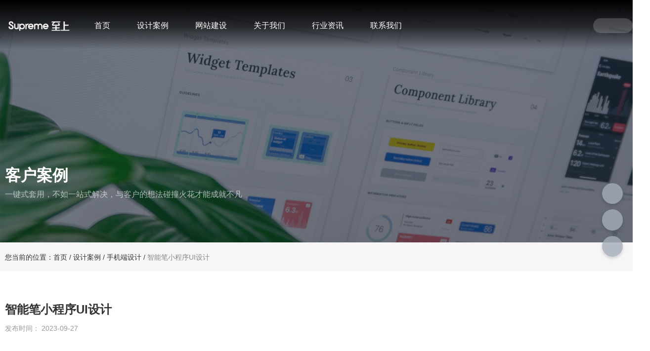

--- FILE ---
content_type: text/html; charset=UTF-8
request_url: https://www.zhishangsj.cn/338/451.html
body_size: 7845
content:
<!DOCTYPE html>
<html lang="cn">
<head>
    <meta charset="utf-8">
    <!-- 360浏览器使用极速模式渲染 -->
    <meta name=renderer content=webkit>
    <meta http-equiv=X-UA-Compatible content="IE=edge,chrome=1">
    <meta name="viewport" content="width=device-width, initial-scale=1, user-scalable=no">
    <link rel="icon" href="//cdn.fuwucms.com/a/365967522201/files/8358c6f05bf16ff9f86b26f29abdc226.ico">
    <title>智能笔小程序UI设计</title>
    <meta name="keywords" content="青岛小程序设计,青岛教育小程序UI设计,青岛UI设计公司,智能笔小程序设计,智能学习小程序设计"/>
    <meta name="description" content="智能笔小程序UI设计"/>
    <!-- 第三方头部js代码 开始-->
    
    <!-- 第三方头部js代码 结束-->
    <meta name="360-site-verification" content="166b5f87a452d18380ca9e12c642c388" />
<meta property="og:title" content="智能笔小程序UI设计" />
<meta property="og:description" content="智能笔小程序UI设计" />
    <style id="css-variables">
    :root {
        --color: rgba(0, 0, 0, 1);
        --font-size: 14px;
        --container-width: 1580px;
    --theme-color: rgba(19, 91, 235, 25);        --background-image: url("");
        --background-position-x: ;
        --background-position-y: ;
        --background-repeat: ;
        --background-attachment: ;
        --background-size: ;
        --background-color: #fff
    }
</style>
    <link href="//cdn.fuwucms.com/g/fontawesome/css/all.min.css" rel="stylesheet" type="text/css" media="all" />
    <script src="//cdn.fuwucms.com/g/jquery/3.6.0/jquery.js" type="text/javascript"></script>
    <link href="//cdn.fuwucms.com/c/1/vendor.css?bc590e1902fc08f0" rel="stylesheet" type="text/css" media="all" />
    <link href="//cdn.fuwucms.com/a/365967522201/t/assets/section.css?v=f706a42149fd83c11ccede7140855825" rel="stylesheet" type="text/css" media="all" />
        <script>
        var isFullpage = 0
    </script>
    <script>var app={"lang":"cn","defaultLang":"cn","site_name":"\u81f3\u4e0aUI\u8bbe\u8ba1","currentMode":"default","site_id":"365967522201","forbidCopy":false,"pageSetting":{"hideFooter":0,"hideHeader":0},"is_template":0};</script>
</head>

<!--[if lt IE 10]>
<body>
<div class="noie">
    您现在使用的是旧版本的 IE 浏览器，为了您能更好及完整体验该系统的所有功能，请尽快升级您的浏览器！
</div>
<![endif]-->
<body class="page-2566 body-padding fullpage-">
<!-- content -->
<div data-id="oc4mbp2s" data-section_type="box"  class="lanyun-section lanyun-section-box lanyun-section-oc4mbp2s is-float"><div
        data-aos="none"
    data-aos-delay=""
    data-aos-duration=""
    data-aos-easing=""
        class="lanyun-widget-container pane height-"
    data-id="oc4mbp2s"
    data-section_type="box"
    >
    <div class="lanyun-box-container align-items-center">
        <div data-id="u3ql2l1g" data-section_type="column" data-col="3" class="lanyun-section lanyun-section-column lanyun-section-u3ql2l1g "><div
        data-aos="none"
    data-aos-delay=""
    data-aos-duration=""
    data-aos-easing=""
        class="lanyun-widget-container"
>
    <div data-id="j7pxsz6c" data-section_type="img"  class="lanyun-section lanyun-section-img lanyun-section-j7pxsz6c "><div
    class="
    lanyun-widget-container
        "
        data-aos="none"
    data-aos-delay=""
    data-aos-duration=""
    data-aos-easing=""
    >
            <a
                            href="https://www.zhishangsj.cn"
                                        class="lanyun-img-wrap"
        >
            <img class="lanyun-img" src="//cdn.fuwucms.com/a/365967522201/files/1844e7d34ddf8ca7ee3adad7ca31524f.png?image_process=format,webp" alt="" />
        </a>
    </div>
</div>
</div>

</div><div data-id="zucdfeig" data-section_type="column" data-col="3" class="lanyun-section lanyun-section-column lanyun-section-zucdfeig "><div
        data-aos="none"
    data-aos-delay=""
    data-aos-duration=""
    data-aos-easing=""
        class="lanyun-widget-container"
>
    <div data-id="flgsx5fm" data-section_type="nav"  class="lanyun-section lanyun-section-nav lanyun-section-flgsx5fm "><div
    class="lanyun-widget-container
        lanyun-row-4
    lanyun-row-mobile-1
    lanyun-row-ipad-2
        "

>
    <div class="direction-h ">
        <div class="mobile-nav-mobileIcon jq-toggler lanyun-mobile-wrap" target=".lanyun-section-flgsx5fm .lanyun-nav-first">
            <i class="fas fa-bars lanyun-mobile-open"></i>
            <i class="fas fa-times lanyun-mobile-close"></i>
        </div>
        <ul class="lanyun-nav-first lanyun-dropdown-panel">
                            <li class="lanyun-nav-first-item ">
                                        <a
                        class="lanyun-nav-first-name text-direction"
                        href="https://www.zhishangsj.cn"                     >
                                                首页
                                            </a>
                                    </li>
                                

                                            <li class="lanyun-nav-first-item ">
                                        <a
                        class="lanyun-nav-first-name text-direction"
                        href="https://www.zhishangsj.cn/338/24"                     >
                                                设计案例
                                            </a>
                                    </li>
                                

                                            <li class="lanyun-nav-first-item ">
                                        <a
                        class="lanyun-nav-first-name text-direction"
                        href="https://www.zhishangsj.cn/wangyesheji"                     >
                                                网站建设
                                            </a>
                                    </li>
                                

                                            <li class="lanyun-nav-first-item ">
                                        <a
                        class="lanyun-nav-first-name text-direction"
                        href="https://www.zhishangsj.cn/zhishang"                     >
                                                关于我们
                                            </a>
                                    </li>
                                

                                            <li class="lanyun-nav-first-item ">
                                        <a
                        class="lanyun-nav-first-name text-direction"
                        href="https://www.zhishangsj.cn/news"                     >
                                                行业资讯
                                            </a>
                                    </li>
                                

                                            <li class="lanyun-nav-first-item ">
                                        <a
                        class="lanyun-nav-first-name text-direction"
                        href="https://www.zhishangsj.cn/message"                     >
                                                联系我们
                                            </a>
                                    </li>
                                

                                    </ul>
    </div>
</div>
</div>
</div>

</div><div data-id="j9d2hup3" data-section_type="column" data-col="3" class="lanyun-section lanyun-section-column lanyun-section-j9d2hup3 "><div
        data-aos="none"
    data-aos-delay=""
    data-aos-duration=""
    data-aos-easing=""
        class="lanyun-widget-container"
>
    <div data-id="rug9m9ms" data-section_type="search"  class="lanyun-section lanyun-section-search lanyun-section-rug9m9ms "><div
        data-aos="none"
        class="lanyun-widget-container lanyun-search-full mobile-popup-default"
>
    <div
        class="text-align-right "
    >
        <div class="pc-style">
            <form action="https://www.zhishangsj.cn/search" method="get" novalidate="novalidate">
                                                <span class="lanyun-search-btn text-direction">
                                            <i class="fas fa-search"></i>
                                    </span>
                <div class="lanyun-search-full-wrap">
                    <input
                        class="lanyun-search-input"
                        type="text"
                        name="keyword"
                        placeholder="请输入关键词"
                    >
                    <span class="close-screen"><i class="fas fa-times"></i></span>
                </div>
                            </form>
        </div>

        <div class="mobile-style">
            <form action="https://www.zhishangsj.cn/search" method="get" novalidate="novalidate">
                <span class="lanyun-search-btn text-direction">
                                    <i class="fas fa-search"></i>
                                </span>
                <div class="lanyun-search-full-wrap">
                    <input
                        class="lanyun-search-input"
                        type="text"
                        name="keyword"
                        placeholder="请输入关键词"
                    >
                    <span class="close-screen"><i class="fas fa-times"></i></span>
                </div>
            </form>
        </div>
    </div>
</div>

</div>
</div>

</div>
    </div>
</div>

</div><div data-id="dgiksrgj" data-section_type="box"  class="lanyun-section lanyun-section-box lanyun-section-dgiksrgj "><div
        data-aos="none"
    data-aos-delay=""
    data-aos-duration=""
    data-aos-easing=""
        class="lanyun-widget-container pane height-"
    data-id="dgiksrgj"
    data-section_type="box"
    >
    <div class="lanyun-box-container ">
        <div data-id="pb0ckv64" data-section_type="column" data-col="1" class="lanyun-section lanyun-section-column lanyun-section-pb0ckv64 "><div
        data-aos="none"
    data-aos-delay=""
    data-aos-duration=""
    data-aos-easing=""
        class="lanyun-widget-container"
>
    <div data-id="b0upcxco" data-section_type="headline"  class="lanyun-section lanyun-section-headline lanyun-section-b0upcxco ">
<div
        data-aos="none"
    data-aos-delay=""
    data-aos-duration=""
    data-aos-easing=""
        class="lanyun-widget-container
        "
>
        <h2 class="lanyun-headline text-direction">
                客户案例
            </h2>
    </div>

</div><div data-id="d6007lq9" data-section_type="headline"  class="lanyun-section lanyun-section-headline lanyun-section-d6007lq9 ">
<div
        data-aos="none"
    data-aos-delay=""
    data-aos-duration=""
    data-aos-easing=""
        class="lanyun-widget-container
        "
>
        <h2 class="lanyun-headline text-direction">
                一键式套用，不如一站式解决，与客户的想法碰撞火花才能成就不凡
            </h2>
    </div>

</div>
</div>

</div>
    </div>
</div>

</div><div data-id="0bcqofly" data-section_type="box"  class="lanyun-section lanyun-section-box lanyun-section-0bcqofly "><div
        data-aos="none"
    data-aos-delay=""
    data-aos-duration=""
    data-aos-easing=""
        class="lanyun-widget-container pane height-"
    data-id="0bcqofly"
    data-section_type="box"
    >
    <div class="lanyun-box-container ">
        <div data-id="2y70jwgm" data-section_type="column" data-col="1" class="lanyun-section lanyun-section-column lanyun-section-2y70jwgm "><div
        data-aos="none"
    data-aos-delay=""
    data-aos-duration=""
    data-aos-easing=""
        class="lanyun-widget-container"
>
    <div data-id="zlt11i7k" data-section_type="breadcrumb"  class="lanyun-section lanyun-section-breadcrumb lanyun-section-zlt11i7k "><nav
    role="navigation"
    aria-label="breadcrumbs"
    class="lanyun-widget-container text-direction"
        data-aos="none"
    >
    <ol class="breadcrumb-list">
                <li class="breadcrumb-item">
            <a class="lanyun-crumbs-content" href="https://www.zhishangsj.cn">
                            您当前的位置：首页
                        </a>
        </li>
                <li class="breadcrumb-item">
                <div class="lanyun-decollator">
        /
    </div>


            <a class="lanyun-crumbs-content" href="https://www.zhishangsj.cn/338" aria-current="page">设计案例</a>
        </li>
                <li class="breadcrumb-item">
                <div class="lanyun-decollator">
        /
    </div>


            <a class="lanyun-crumbs-content" href="https://www.zhishangsj.cn/338/8" aria-current="page">手机端设计</a>
        </li>
                <li class="breadcrumb-item" data-key="show-title">
                <div class="lanyun-decollator">
        /
    </div>


            <div class="lanyun-current-title">智能笔小程序UI设计</div>
        </li>
            </ol>
</nav>
</div>
</div>

</div>
    </div>
</div>

</div><div data-id="q1spsvhg" data-section_type="box"  class="lanyun-section lanyun-section-box lanyun-section-q1spsvhg "><div
        data-aos="none"
    data-aos-delay=""
    data-aos-duration=""
    data-aos-easing=""
        class="lanyun-widget-container pane height-"
    data-id="q1spsvhg"
    data-section_type="box"
    >
    <div class="lanyun-box-container ">
        <div data-id="cj4af688" data-section_type="column" data-col="1" class="lanyun-section lanyun-section-column lanyun-section-cj4af688 "><div
        data-aos="none"
    data-aos-delay=""
    data-aos-duration=""
    data-aos-easing=""
        class="lanyun-widget-container"
>
    <div data-id="lqerc69j" data-section_type="article-show"  class="lanyun-section lanyun-section-article-show lanyun-section-lqerc69j ">
<!-- 文章详情 -->
<div class="lanyun-widget-container">
        <div class="lanyun-article-detail-list">
        <h1 class="lanyun-article-show-title text-direction">智能笔小程序UI设计</h1>
        <ul class="lanyun-page-details-info page-details-info-inline text-direction">
                                                <li class="text-direction">发布时间： 2023-09-27</li>
                    </ul>
            </div>

            <div class="lanyun-article-show-summary text-direction">智能笔小程序设计</div>
    
    
    <div class="lanyun-page-details-body text-direction  detail-table">
        <p><img src="//cdn.fuwucms.com/a/365967522201/files/21e052f7a4c5069528afcd49bd348642.jpg" alt="ZS656-智能笔小程序" /></p>
    </div>

    
        <div class="lanyun-detail-share-wrap text-direction">
        <div class="lanyun-detail-share-title text-direction">分享到：</div>
        <div class="lanyun-detail-share"></div>
    </div>
    
        <div class="lanyun-article-url text-direction">本文网址： https://www.zhishangsj.cn/338/451.html</div>
            <div class="lanyun-article-tags text-direction">
        <span class="lanyun-article-tags-title text-direction">标签：</span>
                <a href="https://www.zhishangsj.cn/tag/青岛小程序设计" class="text-direction">青岛小程序设计</a>
                <a href="https://www.zhishangsj.cn/tag/青岛教育小程序UI设计" class="text-direction">青岛教育小程序UI设计</a>
                <a href="https://www.zhishangsj.cn/tag/青岛UI设计公司" class="text-direction">青岛UI设计公司</a>
                <a href="https://www.zhishangsj.cn/tag/智能笔小程序设计" class="text-direction">智能笔小程序设计</a>
                <a href="https://www.zhishangsj.cn/tag/智能学习小程序设计" class="text-direction">智能学习小程序设计</a>
            </div>
            
    <ul class="lanyun-prev-next">
        <li class="lanyun-prevnext text-direction"><span>上一篇：</span><a href='https://www.zhishangsj.cn/338/jianzhu.html' class='p-prev'>古建筑群安全数字化平台</a> </li>
        <li class="lanyun-prevnext text-direction"><span>下一篇：</span><a href='https://www.zhishangsj.cn/338/452.html' class='p-prev'>污水排水厂站网LED可视化大屏UI设计</a> </li>
    </ul>
        </div>
</div>
</div>

</div>
    </div>
</div>

</div><div data-id="2ztkakbj" data-section_type="box"  class="lanyun-section lanyun-section-box lanyun-section-2ztkakbj "><div
        data-aos="none"
    data-aos-delay=""
    data-aos-duration=""
    data-aos-easing=""
        class="lanyun-widget-container pane height-"
    data-id="2ztkakbj"
    data-section_type="box"
    >
    <div class="lanyun-box-container ">
        <div data-id="6bu7oknc" data-section_type="column" data-col="1" class="lanyun-section lanyun-section-column lanyun-section-6bu7oknc "><div
        data-aos="none"
    data-aos-delay=""
    data-aos-duration=""
    data-aos-easing=""
        class="lanyun-widget-container"
>
    <div data-id="7lldk14e" data-section_type="related-article"  class="lanyun-section lanyun-section-related-article lanyun-section-7lldk14e ">
<div
    class="lanyun-widget-container
    "
>
    <h3 class="lanyun-related-title">
        <span>相关案例</span>
    </h3>
        <div
                data-aos="none"
        data-aos-delay=""
        data-aos-duration=""
        data-aos-easing=""
            >
        <div
                        class="swiper-container"
            data-carousel="{&quot;pagination&quot;:null,&quot;autoplay&quot;:null,&quot;speed&quot;:null,&quot;slidesspace-desktop&quot;:&quot;56px&quot;,&quot;slidesspace-ipad&quot;:null,&quot;slidesspace-mobile&quot;:null,&quot;rowCount-desktop&quot;:3,&quot;rowCount-ipad&quot;:3,&quot;rowCount-mobile&quot;:1}"
                    >
            <ul
                class="
                                swiper-wrapper
                "
            >
                                <li
                                        data-aos="none"
                                        class="lanyun-article-item time-local-right                                        swiper-slide
                                         img-scale-zoomup"
                >
                <a href="https://www.zhishangsj.cn/338/87.html" class="img-pos-top time-local-right mobile-display-default" >
                                                            <div class="lanyun-row-img-wrap">
                                                                        <div class="lanyun-row-img" style="background-image: url(//cdn.fuwucms.com/a/365967522201/files/2634c4d18819d60fd2ea40560c2a9715.jpg?image_process=resize,w_500/format,webp);"></div>
                                            </div>
                                        <div class="lanyun-article-text">
                                                <h3 class="lanyun-text-title text-direction">菜鸟厨房小程序logo设计</h3>
                                                <div class="lanyun-text-desc text-direction"></div>
                                                                                            </div>
                </a>
                </li>
                                <li
                                        data-aos="none"
                                        class="lanyun-article-item time-local-right                                        swiper-slide
                                         img-scale-zoomup"
                >
                <a href="https://www.zhishangsj.cn/338/88.html" class="img-pos-top time-local-right mobile-display-default" >
                                                            <div class="lanyun-row-img-wrap">
                                                                        <div class="lanyun-row-img" style="background-image: url(//cdn.fuwucms.com/a/365967522201/files/862eaa693143e20bcd3406d4a540a6c4.jpg?image_process=resize,w_500/format,webp);"></div>
                                            </div>
                                        <div class="lanyun-article-text">
                                                <h3 class="lanyun-text-title text-direction">小程序图标定制设计</h3>
                                                <div class="lanyun-text-desc text-direction"></div>
                                                                                            </div>
                </a>
                </li>
                                <li
                                        data-aos="none"
                                        class="lanyun-article-item time-local-right                                        swiper-slide
                                         img-scale-zoomup"
                >
                <a href="https://www.zhishangsj.cn/338/123.html" class="img-pos-top time-local-right mobile-display-default" >
                                                            <div class="lanyun-row-img-wrap">
                                                                        <div class="lanyun-row-img" style="background-image: url(//cdn.fuwucms.com/a/365967522201/files/c6f535b20e35aef23dd4d6109923a402.jpg?image_process=resize,w_500/format,webp);"></div>
                                            </div>
                                        <div class="lanyun-article-text">
                                                <h3 class="lanyun-text-title text-direction">社区团购小程序UI设计</h3>
                                                <div class="lanyun-text-desc text-direction"></div>
                                                                                            </div>
                </a>
                </li>
                                <li
                                        data-aos="none"
                                        class="lanyun-article-item time-local-right                                        swiper-slide
                                         img-scale-zoomup"
                >
                <a href="https://www.zhishangsj.cn/338/220.html" class="img-pos-top time-local-right mobile-display-default" >
                                                            <div class="lanyun-row-img-wrap">
                                                                        <div class="lanyun-row-img" style="background-image: url(//cdn.fuwucms.com/a/365967522201/files/0c5ee05882e918f4fbdc6c404503e9b3.jpg?image_process=resize,w_500/format,webp);"></div>
                                            </div>
                                        <div class="lanyun-article-text">
                                                <h3 class="lanyun-text-title text-direction">用工管理小程序设计登录页设计</h3>
                                                <div class="lanyun-text-desc text-direction"></div>
                                                                                            </div>
                </a>
                </li>
                                <li
                                        data-aos="none"
                                        class="lanyun-article-item time-local-right                                        swiper-slide
                                         img-scale-zoomup"
                >
                <a href="https://www.zhishangsj.cn/338/249.html" class="img-pos-top time-local-right mobile-display-default" >
                                                            <div class="lanyun-row-img-wrap">
                                                                        <div class="lanyun-row-img" style="background-image: url(//cdn.fuwucms.com/a/365967522201/files/6cccac40eb14e9dae137ac1d7c4f140e.jpg?image_process=resize,w_500/format,webp);"></div>
                                            </div>
                                        <div class="lanyun-article-text">
                                                <h3 class="lanyun-text-title text-direction">艺术品交易小程序UI设计</h3>
                                                <div class="lanyun-text-desc text-direction"></div>
                                                                                            </div>
                </a>
                </li>
                            </ul>
                                                        </div>
    </div>
    </div>

</div>
</div>

</div>
    </div>
</div>

</div><div data-id="b4gr3phq" data-section_type="box"  class="lanyun-section lanyun-section-box lanyun-section-b4gr3phq "><div
        data-aos="none"
    data-aos-delay=""
    data-aos-duration=""
    data-aos-easing=""
        class="lanyun-widget-container pane height-"
    data-id="b4gr3phq"
    data-section_type="box"
    >
    <div class="lanyun-box-container align-items-center">
        <div data-id="c87rjpwz" data-section_type="column" data-col="3" class="lanyun-section lanyun-section-column lanyun-section-c87rjpwz "><div
        data-aos="flip-left"
    data-aos-delay=""
    data-aos-duration=""
    data-aos-easing="ease"
        class="lanyun-widget-container"
>
    <div data-id="zpdjb89f" data-section_type="headline"  class="lanyun-section lanyun-section-headline lanyun-section-zpdjb89f ">
<div
        data-aos="none"
    data-aos-delay=""
    data-aos-duration=""
    data-aos-easing=""
        class="lanyun-widget-container
        "
>
        <h2 class="lanyun-headline text-direction">
                聆听与分析需求
            </h2>
    </div>

</div><div data-id="w3l4vk69" data-section_type="headline"  class="lanyun-section lanyun-section-headline lanyun-section-w3l4vk69 ">
<div
        data-aos="none"
    data-aos-delay=""
    data-aos-duration=""
    data-aos-easing=""
        class="lanyun-widget-container
        "
>
        <h2 class="lanyun-headline text-direction">
                设计并不是个人观点或情感的自我表达，而是基于
            </h2>
    </div>

</div><div data-id="f9528hdp" data-section_type="headline"  class="lanyun-section lanyun-section-headline lanyun-section-f9528hdp ">
<div
        data-aos="none"
    data-aos-delay=""
    data-aos-duration=""
    data-aos-easing=""
        class="lanyun-widget-container
        "
>
        <h2 class="lanyun-headline text-direction">
                商业委托的系统化、清晰化、构成化的客观解决方案
            </h2>
    </div>

</div>
</div>

</div><div data-id="w2i3grd6" data-section_type="column" data-col="3" class="lanyun-section lanyun-section-column lanyun-section-w2i3grd6 "><div
        data-aos="zoom-in"
    data-aos-delay=""
    data-aos-duration=""
    data-aos-easing="ease-out"
        class="lanyun-widget-container"
>
    <div data-id="2nlhh0vn" data-section_type="headline"  class="lanyun-section lanyun-section-headline lanyun-section-2nlhh0vn ">
<div
        data-aos="none"
    data-aos-delay=""
    data-aos-duration=""
    data-aos-easing=""
        class="lanyun-widget-container
        "
>
        <h2 class="lanyun-headline text-direction">
                多一份参考，总有益处
            </h2>
    </div>

</div><div data-id="ho7uw481" data-section_type="headline"  class="lanyun-section lanyun-section-headline lanyun-section-ho7uw481 ">
<div
        data-aos="none"
    data-aos-delay=""
    data-aos-duration=""
    data-aos-easing=""
        class="lanyun-widget-container
        "
>
        <h3 class="lanyun-headline text-direction">
                联系微信：2476910203，免费获得专属《策划方案》及报价
            </h3>
    </div>

</div><div data-id="nuhyw08v" data-section_type="btn"  class="lanyun-section lanyun-section-btn lanyun-section-nuhyw08v "><div
    class="lanyun-widget-container
        "
        data-aos="none"
    data-aos-delay=""
    data-aos-duration=""
    data-aos-easing=""
    >
    <a
        class="lanyun-btn-wrap"
                    href="https://www.zhishangsj.cn/message"
                        >
        <span class="lanyun-btn
         btn-water-wave">
                    <span class="lanyun-btn-text text-direction">
                立即咨询
            </span>
        </span>
    </a>
</div>
</div>
</div>

</div><div data-id="g5jt2kf1" data-section_type="column" data-col="3" class="lanyun-section lanyun-section-column lanyun-section-g5jt2kf1 "><div
        data-aos="zoom-out"
    data-aos-delay=""
    data-aos-duration=""
    data-aos-easing="ease-out"
        class="lanyun-widget-container"
>
    <div data-id="homn60yr" data-section_type="text"  class="lanyun-section lanyun-section-text lanyun-section-homn60yr "><div
        data-aos="none"
    data-aos-delay=""
    data-aos-duration=""
    data-aos-easing=""
        class="lanyun-widget-container"
>
        <div class="lanyun-text text-direction">
        <p style="line-height: 1.5;" data-mce-style="line-height: 1.5;"><span style="color: rgb(195, 172, 137);" data-mce-style="color: #c3ac89;"><strong>咨询相关问题或预约面谈，可以通过以下方式与我们联系</strong></span></p><p style="line-height: 1.5;" data-mce-style="line-height: 1.5;"><br><span style="color: rgb(195, 172, 137); font-size: 14px;" data-mce-style="color: #c3ac89; font-size: 14px;"><strong>业务热线：</strong></span></p><p style="line-height: 1.5;" data-mce-style="line-height: 1.5;"><span style="color: rgb(195, 172, 137); font-size: 14px;" data-mce-style="color: #c3ac89; font-size: 14px;"><strong><br data-mce-bogus="1"></strong></span></p><p style="line-height: 1.5;" data-mce-style="line-height: 1.5;"><span style="font-family: impact; font-size: 24px; color: rgb(255, 255, 255);" data-mce-style="font-family: impact; font-size: 24px; color: #ffffff;">178 6662 5335</span></p><p style="line-height: 1.5;" data-mce-style="line-height: 1.5;"><span style="font-family: impact; font-size: 24px; color: rgb(255, 255, 255);" data-mce-style="font-family: impact; font-size: 24px; color: #ffffff;">185 6288 7528&nbsp;&nbsp;</span></p>
    </div>
    </div>

</div>
</div>

</div>
    </div>
</div>

</div><div data-id="mrtm59s7" data-section_type="box"  class="lanyun-section lanyun-section-box lanyun-section-mrtm59s7 "><div
        data-aos="zoom-in"
    data-aos-delay=""
    data-aos-duration=""
    data-aos-easing="ease-out"
        class="lanyun-widget-container pane height-"
    data-id="mrtm59s7"
    data-section_type="box"
    >
    <div class="lanyun-box-container align-items-center">
        <div data-id="q61d3qmz" data-section_type="column" data-col="2" class="lanyun-section lanyun-section-column lanyun-section-q61d3qmz "><div
        data-aos="none"
    data-aos-delay=""
    data-aos-duration=""
    data-aos-easing=""
        class="lanyun-widget-container"
>
    <div data-id="j4ffk5u4" data-section_type="headline"  class="lanyun-section lanyun-section-headline lanyun-section-j4ffk5u4 ">
<div
        data-aos="none"
    data-aos-delay=""
    data-aos-duration=""
    data-aos-easing=""
        class="lanyun-widget-container
        "
>
        <h2 class="lanyun-headline text-direction">
                很用心 很省心
            </h2>
    </div>

</div>
</div>

</div><div data-id="4bc772tg" data-section_type="column" data-col="2" class="lanyun-section lanyun-section-column lanyun-section-4bc772tg  lanyun-section-hidden-mobile"><div
        data-aos="none"
    data-aos-delay=""
    data-aos-duration=""
    data-aos-easing=""
        class="lanyun-widget-container"
>
    <div data-id="ogx4pqrh" data-section_type="nav"  class="lanyun-section lanyun-section-nav lanyun-section-ogx4pqrh "><div
    class="lanyun-widget-container
        lanyun-row-4
    lanyun-row-mobile-1
    lanyun-row-ipad-2
        "

>
    <div class="direction-h ">
        <div class="mobile-nav-mobileIcon jq-toggler lanyun-mobile-wrap" target=".lanyun-section-ogx4pqrh .lanyun-nav-first">
            <i class="fas fa-bars lanyun-mobile-open"></i>
            <i class="fas fa-times lanyun-mobile-close"></i>
        </div>
        <ul class="lanyun-nav-first lanyun-dropdown-panel">
                            <li class="lanyun-nav-first-item ">
                                        <a
                        class="lanyun-nav-first-name text-direction"
                        href="https://www.zhishangsj.cn"                     >
                                                首页
                                            </a>
                                    </li>
                                

                                            <li class="lanyun-nav-first-item ">
                                        <a
                        class="lanyun-nav-first-name text-direction"
                        href="https://www.zhishangsj.cn/338"                     >
                                                设计案例
                                            </a>
                                    </li>
                                

                                            <li class="lanyun-nav-first-item ">
                                        <a
                        class="lanyun-nav-first-name text-direction"
                        href="https://www.zhishangsj.cn/zhishang"                     >
                                                关于我们
                                            </a>
                                    </li>
                                

                                            <li class="lanyun-nav-first-item ">
                                        <a
                        class="lanyun-nav-first-name text-direction"
                        href="https://www.zhishangsj.cn/news"                     >
                                                设计资讯
                                            </a>
                                    </li>
                                

                                            <li class="lanyun-nav-first-item ">
                                        <a
                        class="lanyun-nav-first-name text-direction"
                        href="https://www.zhishangsj.cn/message"                     >
                                                联系我们
                                            </a>
                                    </li>
                                

                                    </ul>
    </div>
</div>
</div>
</div>

</div>
    </div>
</div>

</div><div data-id="r2js3ksd" data-section_type="box"  class="lanyun-section lanyun-section-box lanyun-section-r2js3ksd "><div
        data-aos="none"
    data-aos-delay=""
    data-aos-duration=""
    data-aos-easing=""
        class="lanyun-widget-container pane height-"
    data-id="r2js3ksd"
    data-section_type="box"
    >
    <div class="lanyun-box-container ">
        <div data-id="rvhknbgc" data-section_type="column" data-col="1" class="lanyun-section lanyun-section-column lanyun-section-rvhknbgc "><div
        data-aos="none"
    data-aos-delay=""
    data-aos-duration=""
    data-aos-easing=""
        class="lanyun-widget-container"
>
    <div data-id="sb3ru0o9" data-section_type="interval"  class="lanyun-section lanyun-section-interval lanyun-section-sb3ru0o9 "><div
    data-aos="none"
data-aos-delay=""
data-aos-duration=""
data-aos-easing=""
class="lanyun-widget-container"
>
    <div class="lanyun-interval">
                                    <span class="lanyun-divider "></span>
                        </div>
</div>
</div>
</div>

</div>
    </div>
</div>

</div><div data-id="5ax9ta64" data-section_type="box"  class="lanyun-section lanyun-section-box lanyun-section-5ax9ta64 "><div
        data-aos="zoom-out"
    data-aos-delay=""
    data-aos-duration=""
    data-aos-easing="ease-out"
        class="lanyun-widget-container pane height-"
    data-id="5ax9ta64"
    data-section_type="box"
    >
    <div class="lanyun-box-container ">
        <div data-id="ohfxp0so" data-section_type="column" data-col="5" class="lanyun-section lanyun-section-column lanyun-section-ohfxp0so "><div
        data-aos="none"
    data-aos-delay=""
    data-aos-duration=""
    data-aos-easing=""
        class="lanyun-widget-container"
>
    <div data-id="shdr35wp" data-section_type="headline"  class="lanyun-section lanyun-section-headline lanyun-section-shdr35wp ">
<div
        data-aos="none"
    data-aos-delay=""
    data-aos-duration=""
    data-aos-easing=""
        class="lanyun-widget-container
        "
>
        <h2 class="lanyun-headline text-direction">
                关于至上UI设计
            </h2>
    </div>

</div><div data-id="hvf39t05" data-section_type="interval"  class="lanyun-section lanyun-section-interval lanyun-section-hvf39t05 "><div
    data-aos="none"
data-aos-delay=""
data-aos-duration=""
data-aos-easing=""
class="lanyun-widget-container"
>
    <div class="lanyun-interval">
                                    <span class="lanyun-divider "></span>
                        </div>
</div>
</div><div data-id="71it13zj" data-section_type="text"  class="lanyun-section lanyun-section-text lanyun-section-71it13zj "><div
        data-aos="none"
    data-aos-delay=""
    data-aos-duration=""
    data-aos-easing=""
        class="lanyun-widget-container"
>
        <div class="lanyun-text text-direction">
        <p>至上UI设计，隶属于青岛至上视界互联科技有限公司，成立于2018年7月。专注于建站和UI视觉设计，致力于创造令人难忘的用户体验，用设计来打动每位用户的心，从而为产品赋予更多价值。遵循用户体验至上，品质至上，服务至上的理念，至上UI设计已为上百家企业提供设计服务，有着成熟的服务经验。</p>
    </div>
    </div>

</div>
</div>

</div><div data-id="ako49v6l" data-section_type="column" data-col="5" class="lanyun-section lanyun-section-column lanyun-section-ako49v6l  lanyun-section-hidden-mobile"><div
        data-aos="none"
    data-aos-delay=""
    data-aos-duration=""
    data-aos-easing=""
        class="lanyun-widget-container"
>
    
</div>

</div><div data-id="49g7d1hm" data-section_type="column" data-col="5" class="lanyun-section lanyun-section-column lanyun-section-49g7d1hm "><div
        data-aos="none"
    data-aos-delay=""
    data-aos-duration=""
    data-aos-easing=""
        class="lanyun-widget-container"
>
    <div data-id="lmnq983f" data-section_type="headline"  class="lanyun-section lanyun-section-headline lanyun-section-lmnq983f ">
<div
        data-aos="none"
    data-aos-delay=""
    data-aos-duration=""
    data-aos-easing=""
        class="lanyun-widget-container
        "
>
        <h2 class="lanyun-headline text-direction">
                我们的优势
            </h2>
    </div>

</div><div data-id="9t67jmzb" data-section_type="interval"  class="lanyun-section lanyun-section-interval lanyun-section-9t67jmzb "><div
    data-aos="none"
data-aos-delay=""
data-aos-duration=""
data-aos-easing=""
class="lanyun-widget-container"
>
    <div class="lanyun-interval">
                                    <span class="lanyun-divider "></span>
                        </div>
</div>
</div><div data-id="49faohj6" data-section_type="inner-box"  class="lanyun-section lanyun-section-inner-box lanyun-section-49faohj6 "><div
    class="lanyun-widget-container lanyun-box-container "
        data-aos="none"
    data-aos-delay=""
    data-aos-duration=""
    data-aos-easing=""
    >
    <div data-id="1asy1o8h" data-section_type="column" data-col="2" class="lanyun-section lanyun-section-column lanyun-section-1asy1o8h "><div
        data-aos="none"
    data-aos-delay=""
    data-aos-duration=""
    data-aos-easing=""
        class="lanyun-widget-container"
>
    <div data-id="pzu4hors" data-section_type="text"  class="lanyun-section lanyun-section-text lanyun-section-pzu4hors "><div
        data-aos="none"
    data-aos-delay=""
    data-aos-duration=""
    data-aos-easing=""
        class="lanyun-widget-container"
>
        <div class="lanyun-text text-direction">
        <p>扎实的专业素养</p><p>资深的项目经验<br>精准的需求沟通<br>完善的售后服务</p>
    </div>
    </div>

</div>
</div>

</div><div data-id="mq94r85i" data-section_type="column" data-col="2" class="lanyun-section lanyun-section-column lanyun-section-mq94r85i "><div
        data-aos="none"
    data-aos-delay=""
    data-aos-duration=""
    data-aos-easing=""
        class="lanyun-widget-container"
>
    <div data-id="b285k76n" data-section_type="text"  class="lanyun-section lanyun-section-text lanyun-section-b285k76n "><div
        data-aos="none"
    data-aos-delay=""
    data-aos-duration=""
    data-aos-easing=""
        class="lanyun-widget-container"
>
        <div class="lanyun-text text-direction">
        <p>高效的执行力<br>规范的设计流程<br></p><p>严守进度与质量</p><p>对设计执着的追求与热爱</p>
    </div>
    </div>

</div>
</div>

</div>
</div>
</div>
</div>

</div><div data-id="xxpbdgug" data-section_type="column" data-col="5" class="lanyun-section lanyun-section-column lanyun-section-xxpbdgug  lanyun-section-hidden-mobile"><div
        data-aos="none"
    data-aos-delay=""
    data-aos-duration=""
    data-aos-easing=""
        class="lanyun-widget-container"
>
    
</div>

</div><div data-id="vd6txngm" data-section_type="column" data-col="5" class="lanyun-section lanyun-section-column lanyun-section-vd6txngm "><div
        data-aos="none"
    data-aos-delay=""
    data-aos-duration=""
    data-aos-easing=""
        class="lanyun-widget-container"
>
    <div data-id="4fu7bf2b" data-section_type="headline"  class="lanyun-section lanyun-section-headline lanyun-section-4fu7bf2b ">
<div
        data-aos="none"
    data-aos-delay=""
    data-aos-duration=""
    data-aos-easing=""
        class="lanyun-widget-container
        "
>
        <h2 class="lanyun-headline text-direction">
                我们能做什么
            </h2>
    </div>

</div><div data-id="x5otmxgg" data-section_type="interval"  class="lanyun-section lanyun-section-interval lanyun-section-x5otmxgg "><div
    data-aos="none"
data-aos-delay=""
data-aos-duration=""
data-aos-easing=""
class="lanyun-widget-container"
>
    <div class="lanyun-interval">
                                    <span class="lanyun-divider "></span>
                        </div>
</div>
</div><div data-id="pcodly9c" data-section_type="inner-box"  class="lanyun-section lanyun-section-inner-box lanyun-section-pcodly9c "><div
    class="lanyun-widget-container lanyun-box-container "
        data-aos="none"
    data-aos-delay=""
    data-aos-duration=""
    data-aos-easing=""
    >
    <div data-id="c0n6uawo" data-section_type="column" data-col="2" class="lanyun-section lanyun-section-column lanyun-section-c0n6uawo "><div
        data-aos="none"
    data-aos-delay=""
    data-aos-duration=""
    data-aos-easing=""
        class="lanyun-widget-container"
>
    <div data-id="1lyarxmh" data-section_type="text"  class="lanyun-section lanyun-section-text lanyun-section-1lyarxmh "><div
        data-aos="none"
    data-aos-delay=""
    data-aos-duration=""
    data-aos-easing=""
        class="lanyun-widget-container"
>
        <div class="lanyun-text text-direction">
        <p>企业品牌网站<br>响应式网站<br>网页UI定制设计<br>移动端UI设计</p>
    </div>
    </div>

</div>
</div>

</div><div data-id="crp8yyqa" data-section_type="column" data-col="2" class="lanyun-section lanyun-section-column lanyun-section-crp8yyqa "><div
        data-aos="none"
    data-aos-delay=""
    data-aos-duration=""
    data-aos-easing=""
        class="lanyun-widget-container"
>
    <div data-id="baw81whp" data-section_type="text"  class="lanyun-section lanyun-section-text lanyun-section-baw81whp "><div
        data-aos="none"
    data-aos-delay=""
    data-aos-duration=""
    data-aos-easing=""
        class="lanyun-widget-container"
>
        <div class="lanyun-text text-direction">
        <p>系统软件界面设计</p><p>数据可视化大屏设计</p><p>图标定制设计</p><p>落地页设计</p>
    </div>
    </div>

</div>
</div>

</div>
</div>
</div>
</div>

</div>
    </div>
</div>

</div><div data-id="06t1szal" data-section_type="box"  class="lanyun-section lanyun-section-box lanyun-section-06t1szal "><div
        data-aos="none"
    data-aos-delay=""
    data-aos-duration=""
    data-aos-easing=""
        class="lanyun-widget-container pane height-"
    data-id="06t1szal"
    data-section_type="box"
    >
    <div class="lanyun-box-container ">
        <div data-id="w6qmz05g" data-section_type="column" data-col="1" class="lanyun-section lanyun-section-column lanyun-section-w6qmz05g "><div
        data-aos="none"
    data-aos-delay=""
    data-aos-duration=""
    data-aos-easing=""
        class="lanyun-widget-container"
>
    <div data-id="1r1tikqw" data-section_type="text"  class="lanyun-section lanyun-section-text lanyun-section-1r1tikqw "><div
        data-aos="none"
    data-aos-delay=""
    data-aos-duration=""
    data-aos-easing=""
        class="lanyun-widget-container"
>
        <div class="lanyun-text text-direction">
        <p>青岛UI设计界面设计丨山东UI设计界面设计丨青岛网页设计丨烟台UI设计界面设计丨济南网页设计丨济南UI设计界面设计丨泰安UI设计界面设计丨潍坊UI设计界面设计丨青岛网站设计</p>
    </div>
    </div>

</div>
</div>

</div>
    </div>
</div>

</div><div data-id="texv8lcz" data-section_type="box"  class="lanyun-section lanyun-section-box lanyun-section-texv8lcz "><div
        data-aos="none"
    data-aos-delay=""
    data-aos-duration=""
    data-aos-easing=""
        class="lanyun-widget-container pane height-"
    data-id="texv8lcz"
    data-section_type="box"
    >
    <div class="lanyun-box-container ">
        <div data-id="6cuz0gqb" data-section_type="column" data-col="1" class="lanyun-section lanyun-section-column lanyun-section-6cuz0gqb "><div
        data-aos="none"
    data-aos-delay=""
    data-aos-duration=""
    data-aos-easing=""
        class="lanyun-widget-container"
>
    <div data-id="s1ke6299" data-section_type="text"  class="lanyun-section lanyun-section-text lanyun-section-s1ke6299 "><div
        data-aos="none"
    data-aos-delay=""
    data-aos-duration=""
    data-aos-easing=""
        class="lanyun-widget-container"
>
        <div class="lanyun-text text-direction">
        <p style="text-align: left;" data-mce-style="text-align: left;"><a data-mce-href="https://beian.miit.gov.cn/#/Integrated/index" href="https://beian.miit.gov.cn/#/Integrated/index" target="self">Copyright&nbsp; 2018-2022 All Rights Reserved&nbsp; 鲁ICP备18055483号-1</a></p>
    </div>
    </div>

</div>
</div>

</div>
    </div>
</div>

</div>
<div data-id="kefu" data-section_type="kefu"  class="lanyun-section lanyun-section-kefu lanyun-section-kefu ">
        <ul class="service-list">
                <li class="lanyun-kefu-item" data-core-events="hover" data-core-event-type="1">
            <div class="li-wrap">
                <i class="lanyun-kefu-icon fas fa-headphones-alt"></i>
            </div>
            <div class="hover-box">
                <div class="hover-box-title">
                    在线客服
                </div>
                <div class="hover-box-body">
                    <div class="service-box-list">
                                                                                                </div>
                </div>
            </div>
        </li>
                        <li class="lanyun-kefu-item">
            <div class="li-wrap">
                <a href="https://www.zhishangsj.cn/message" target="_blank" data-core-events="click" data-core-event-type="4">
                    <i class="lanyun-kefu-icon fas fa-mail-bulk"></i>
                </a>
            </div>
        </li>
                                <li class="lanyun-kefu-item" data-core-events="hover" data-core-event-type="5">
            <div class="li-wrap">
                <i class="lanyun-kefu-icon fab fa-weixin"></i>
            </div>
            <div class="hover-box">
                <div class="hover-box-title text-direction">
                    至上设计-崔经理
                </div>
                <div class="hover-box-body">
                    <div class="ewm-box">
                        <img src="//cdn.fuwucms.com/a/365967522201/files/9a3657aaa8644f356e388c0bea1b4695.jpg?image_process=format,webp" alt="">
                    </div>
                    <div class="ewm-box-desc text-direction">扫一扫添加我微信好友</div>
                </div>
            </div>
        </li>
                        <li class="lanyun-kefu-item back-top">
            <div class="li-wrap">
                <i class="lanyun-kefu-icon fas fa-arrow-up"></i>
            </div>
        </li>
            </ul>

    <div class="mobile-kefu">
        <div class="mobile-kefu-open">
            <i class="fas fa-headphones-alt"></i>
        </div>
        <div class="mobile-kefu-box">
            <div class="mobile-kefu-box-title text-direction">在线客服</div>
            <div class="mobile-kefu-box-close"><i class="fas fa-times"></i></div>
                        <div class="mobile-kefu-service-list">
                                                                            <a href="https://www.zhishangsj.cn/message" target="_blank">
                        <i class="lanyun-kefu-icon fas fa-mail-bulk" style="color: #333; margin-right: 5px;"></i>
                        <span class="text-direction">在线留言</span>
                    </a>
                                                </div>
                                    <div class="mobile-kefu-ewm">
                <h4 class="text-direction">扫一扫添加我微信好友</h4>
                <div class="mobile-kefu-ewm-img">
                    <img src="//cdn.fuwucms.com/a/365967522201/files/9a3657aaa8644f356e388c0bea1b4695.jpg?image_process=format,webp" alt="">
                </div>
            </div>
                    </div>
    </div>
    
<div class="custom-chat">
    <input type="hidden" name="default" value="您好，我这边是在线客服，可以留下您的手机电话或邮箱吗？让专业人员及时联系您。">
    <input type="hidden" name="script" value="您好，方便留下电话或邮箱吗？">
    <input type="hidden" name="user" value="用户">
    <input type="hidden" name="online_service" value="在线客服">
    <div class="custom-chat_header">
        <div class="custom-chat_header-avatar"><img src="//cdn.fuwucms.com/c/1/avatar.jpg" alt=""></div>
        <div class="custom-chat_header-text">
            <h3>在线客服</h3>
            <p>您好，我这边是在线客服</p>
        </div>
        <div class="custom-chat_header-close">X</div>
    </div>
    <div class="custom-chat_body">

    </div>
    <div class="custom-chat_footer">
        <textarea name="" placeholder="请输入"></textarea>
        <button type="submit">确定</button>
    </div>
</div>
</div><div data-id="bottom-nav" data-section_type="bottom-nav"  class="lanyun-section lanyun-section-bottom-nav lanyun-section-bottom-nav ">
    <div class="lanyun-widget-container">
        <ul class="lanyun-bottom-nav-wrap lanyun-row">
                        <li class="lanyun-bottom-nav-item" >
                <a class="" href="https://www.zhishangsj.cn">
                    <div class="lanyun-row-img">
                                                    <img class="img" src="//cdn.fuwucms.com/g/assets/Frame.png?image_process=format,webp" alt="" />
                                                                            <img  class="selected-img" src="//cdn.fuwucms.com/g/assets/Frame-1.png?image_process=format,webp" alt="" />
                                            </div>
                    <div class="lanyun-bottom-nav-text">
                                                <div class="lanyun-text-title text-direction">首页</div>
                                            </div>
                </a>
            </li>
                        <li class="lanyun-bottom-nav-item" >
                <a class="" href="https://www.zhishangsj.cn/338">
                    <div class="lanyun-row-img">
                                                    <img class="img" src="//cdn.fuwucms.com/g/assets/Frame-2.png?image_process=format,webp" alt="" />
                                                                            <img  class="selected-img" src="//cdn.fuwucms.com/g/assets/Frame-3.png?image_process=format,webp" alt="" />
                                            </div>
                    <div class="lanyun-bottom-nav-text">
                                                <div class="lanyun-text-title text-direction">设计案例</div>
                                            </div>
                </a>
            </li>
                        <li class="lanyun-bottom-nav-item" >
                <a class="" href="https://www.zhishangsj.cn/message">
                    <div class="lanyun-row-img">
                                                    <img class="img" src="//cdn.fuwucms.com/g/assets/Frame-4.png?image_process=format,webp" alt="" />
                                                                            <img  class="selected-img" src="//cdn.fuwucms.com/g/assets/Frame-5.png?image_process=format,webp" alt="" />
                                            </div>
                    <div class="lanyun-bottom-nav-text">
                                                <div class="lanyun-text-title text-direction">留言</div>
                                            </div>
                </a>
            </li>
                        <li class="lanyun-bottom-nav-item" >
                <a class="" href="tel:17866625335">
                    <div class="lanyun-row-img">
                                                    <img class="img" src="//cdn.fuwucms.com/g/assets/Frame-6.png?image_process=format,webp" alt="" />
                                                                            <img  class="selected-img" src="//cdn.fuwucms.com/g/assets/Frame-7.png?image_process=format,webp" alt="" />
                                            </div>
                    <div class="lanyun-bottom-nav-text">
                                                <div class="lanyun-text-title text-direction">电话</div>
                                            </div>
                </a>
            </li>
                    </ul>
    </div>
</div><!-- scripts -->
<script src="//cdn.fuwucms.com/c/1/vendor.js?c8ade6973bf66231" type="text/javascript"></script>

<!-- 第三方尾部js代码 开始 -->

<!-- 第三方尾部js代码 结束-->
</body>
</html>

